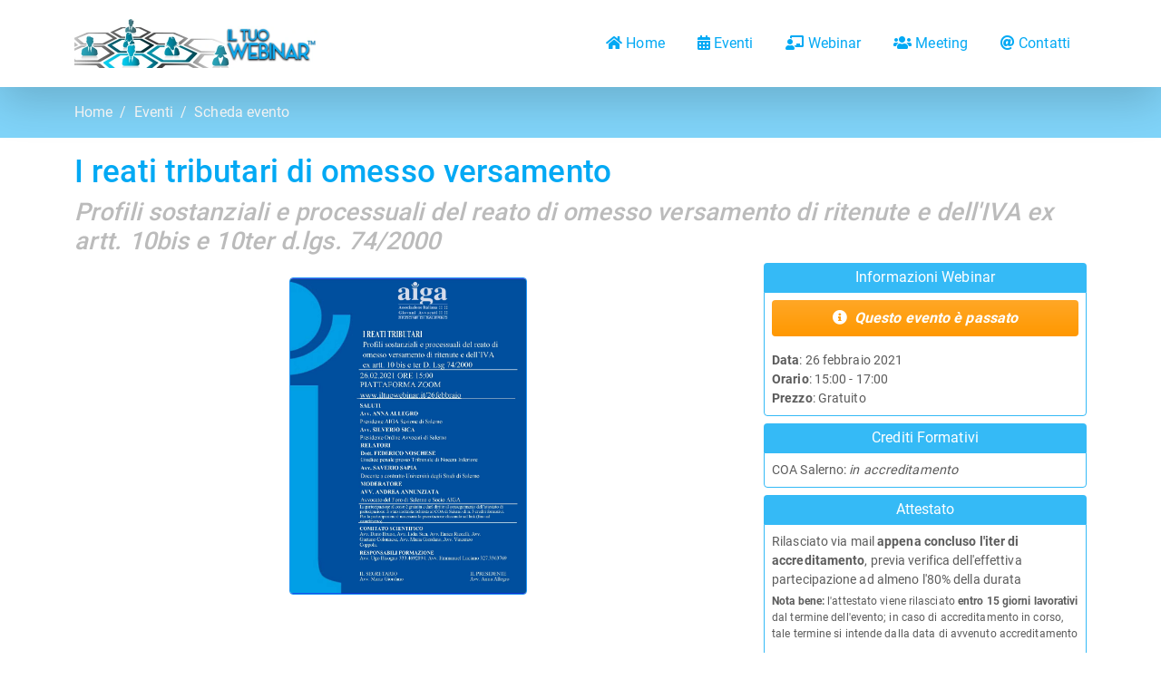

--- FILE ---
content_type: text/html; charset=utf-8
request_url: https://www.iltuowebinar.it/evento/i-reati-tributari-di-omesso-versamento
body_size: 6019
content:
<!DOCTYPE html>
<html class="h-100" lang="it">
    <head>
        <title>I reati tributari di omesso versamento | Il Tuo Webinar</title>        <meta http-equiv="Content-Type" content="text&#x2F;html&#x3B;&#x20;charset&#x3D;UTF-8" />
<meta http-equiv="Content-Language" content="it-IT" />
<meta http-equiv="X-UA-Compatible" content="IE&#x3D;edge" />
<meta name="viewport" content="width&#x3D;device-width,&#x20;initial-scale&#x3D;1.0,&#x20;shrink-to-fit&#x3D;no" />
<meta name="description" content="" />
<meta property="og&#x3A;locale" content="it_IT" />
<meta property="og&#x3A;site_name" content="Il&#x20;tuo&#x20;Webinar" />
<meta property="article&#x3A;publisher" content="https&#x3A;&#x2F;&#x2F;www.facebook.com&#x2F;Il-tuo-webinar-102358144834807" />
<meta property="og&#x3A;title" content="I&#x20;reati&#x20;tributari&#x20;di&#x20;omesso&#x20;versamento" />
<meta property="og&#x3A;description" content="Webinar&#x20;Gratuito&#x21;&#x20;Iscriviti&#x20;e&#x20;partecipa&#x3A;&#x20;26&#x20;febbraio&#x20;2021&#x20;&#x40;&#x20;15&#x3A;00&#x20;-&#x20;17&#x3A;00" />
<meta property="og&#x3A;url" content="https&#x3A;&#x2F;&#x2F;www.iltuowebinar.it&#x2F;evento&#x2F;i-reati-tributari-di-omesso-versamento" />
<meta property="og&#x3A;image" content="https&#x3A;&#x2F;&#x2F;www.iltuowebinar.it&#x2F;locandine-eventi&#x2F;82879845927.jpeg" />
<meta property="og&#x3A;type" content="article" />        <link href="&#x2F;assets&#x2F;img&#x2F;favicon.ico" rel="shortcut&#x20;icon" />
<link href="https&#x3A;&#x2F;&#x2F;www.iltuowebinar.it&#x2F;evento&#x2F;i-reati-tributari-di-omesso-versamento" rel="canonical" />
<link href="https&#x3A;&#x2F;&#x2F;cdn.jsdelivr.net" rel="preconnect" />
<link href="https&#x3A;&#x2F;&#x2F;use.fontawesome.com" rel="preconnect" />
<link href="https&#x3A;&#x2F;&#x2F;cdn.jsdelivr.net" rel="dns-prefetch" />
<link href="https&#x3A;&#x2F;&#x2F;use.fontawesome.com" rel="dns-prefetch" />
<link href="&#x2F;assets&#x2F;css&#x2F;frontend&#x2F;materia_bootstrap.min.css" media="screen" rel="stylesheet" type="text&#x2F;css" />
<link href="&#x2F;assets&#x2F;css&#x2F;Roboto.css" media="screen" rel="stylesheet" type="text&#x2F;css" />
<link href="https&#x3A;&#x2F;&#x2F;use.fontawesome.com&#x2F;releases&#x2F;v5.12.0&#x2F;css&#x2F;all.css" media="screen" rel="stylesheet" type="text&#x2F;css" />
<link href="&#x2F;assets&#x2F;css&#x2F;Features-Boxed.css" media="screen" rel="stylesheet" type="text&#x2F;css" />
<link href="&#x2F;assets&#x2F;css&#x2F;Footer-Basic.css" media="screen" rel="stylesheet" type="text&#x2F;css" />
<link href="&#x2F;assets&#x2F;css&#x2F;Navigation-Clean.css" media="screen" rel="stylesheet" type="text&#x2F;css" />
<link href="&#x2F;assets&#x2F;css&#x2F;styles.css&#x3F;2033481485" media="screen" rel="stylesheet" type="text&#x2F;css" />                            <!-- Google Tag Manager -->
            <!-- Google Tag Manager -->
            <script>(function(w,d,s,l,i){w[l]=w[l]||[];w[l].push({'gtm.start':
                        new Date().getTime(),event:'gtm.js'});var f=d.getElementsByTagName(s)[0],
                    j=d.createElement(s),dl=l!='dataLayer'?'&l='+l:'';j.async=true;j.src=
                    'https://www.googletagmanager.com/gtm.js?id='+i+dl;f.parentNode.insertBefore(j,f);
                })(window,document,'script','dataLayer','GTM-WNPBBSQ');</script>
            <!-- End Google Tag Manager -->
                        <script type="text/javascript">
            var _iub = _iub || [];
            _iub.csConfiguration = {"perPurposeConsent":true,"siteId":1922635,"cookiePolicyId":98334984,"lang":"it","cookiePolicyUrl":"https://www.iltuowebinar.it/cookie-policy", "banner":{ "acceptButtonCaptionColor":"white","acceptButtonColor":"#0073CE","acceptButtonDisplay":true,"backgroundColor":"white","brandBackgroundColor":"#FFFFFF","brandTextColor":"#000000","closeButtonRejects":true,"customizeButtonDisplay":true,"explicitWithdrawal":true,"listPurposes":true,"position":"float-top-center","rejectButtonCaptionColor":"white","rejectButtonColor":"#0073CE","rejectButtonDisplay":true,"showPurposesToggles":true,"textColor":"black" }};
        </script>
        <script type="text/javascript" src="//cdn.iubenda.com/cs/iubenda_cs.js" charset="UTF-8" async></script>
            </head>
    <body class="d-flex flex-column h-100">
            <!-- Google Tag Manager (noscript) -->
        <noscript><iframe src="https://www.googletagmanager.com/ns.html?id=GTM-WNPBBSQ" height="0" width="0" style="display:none;visibility:hidden"></iframe></noscript>
        <!-- End Google Tag Manager (noscript) -->
        <header>
        <nav class="navbar navbar-light navbar-expand-md shadow-lg navigation-clean">
            <div class="container"><a class="navbar-brand" href="/"><img class="img-fluid d-none d-sm-block" id="itw-header-logo" src="/assets/img/itw-logo.webp" alt="Il tuo Webinar" width="268" height="54"><span class="d-sm-none d-md-none text-itw">Il tuo Webinar</span></a><button data-bs-toggle="collapse" class="navbar-toggler" data-bs-target="#nav-menu"><span class="visually-hidden">Toggle navigation</span><span class="navbar-toggler-icon"></span></button>
                <div class="collapse navbar-collapse" id="nav-menu">
                    <ul class="navbar-nav ms-auto">
                        <li class="nav-item"><a class="nav-link itw-menu" href="/"><i class="fas fa-home me-1"></i>Home</a></li>
                        <li class="nav-item"><a class="nav-link itw-menu" href="/eventi"><i class="fas fa-calendar-alt me-1"></i>Eventi</a></li>
                        <li class="nav-item"><a class="nav-link itw-menu" href="/webinar"><i class="fas fa-chalkboard-teacher me-1"></i>Webinar</a></li>
                        <li class="nav-item"><a class="nav-link itw-menu" href="/meeting"><i class="fas fa-users me-1"></i>Meeting</a></li>
                        <li class="nav-item"><a class="nav-link itw-menu" href="/contatti"><i class="fas fa-at me-1"></i>Contatti</a></li>
                    </ul>
                </div>
            </div>
        </nav>
    </header>
    <main>
    <div id="itw-breadcrumbs" class="jumbotron py-3 m-0 mb-3">
    <div class="container">
        <ol class="breadcrumb m-0 text-white">
            <li class="breadcrumb-item"><a href="/"><span>Home</span></a></li>
                        <li class="breadcrumb-item">
                                <a href="/eventi"><span>Eventi</span></a>
                            </li>
                        <li class="breadcrumb-item">
                                <span>Scheda evento</span>
                            </li>
                    </ol>
    </div>
</div>
<div class="container mb-5 mt-2">
    <h1 class="itw-page-title">I reati tributari di omesso versamento</h1>
        <h2 class="itw-page-subtitle">Profili sostanziali e processuali del reato di omesso versamento di ritenute e dell&#39;IVA ex artt. 10bis e 10ter d.lgs. 74/2000</h2>
        <div class="row">
        <div class="col-md-8 mt-2 mt-md-0">
                                                <div class="text-center mt-3"><a class="btn-locandina" data-url-loc="/locandine-eventi/82879845927.jpeg"><img class="border-1 rounded border-primary border" src="/locandine-eventi/82879845927.jpeg" height="350px"></a></div>
                    </div>
        <div class="col-md-4 order-first order-sm-first order-md-last mt-sm-2 mt-md-0">
            <div class="mt-0">
                <div class="text-white text-center p-1 rounded-top itw-evento-info-box-title"><span>Informazioni Webinar</span></div>
<div class="p-2 border-1 border rounded-bottom itw-evento-info-box-info">
            <div class="alert alert-warning p-2 text-center" role="alert"><i class="fas fa-info-circle me-2"></i><span class="fst-italic fw-bold">Questo evento è passato</span></div>
        <p class="m-0 itw-evento-info"><span class="fw-bold">Data</span>: 26 febbraio 2021</p>
    <p class="m-0 itw-evento-info"><span class="fw-bold">Orario</span>: 15:00 - 17:00</p>
    <p class="m-0 itw-evento-info"><span class="fw-bold">Prezzo</span>: Gratuito</p>
                    </div>
                <div class="text-white text-center p-1 mt-2 rounded-top itw-evento-info-box-title"><span>Crediti Formativi</span></div>
<div class="p-2 border-1 border rounded-bottom itw-evento-info-box-info">
                <p class="m-0 itw-evento-info">COA Salerno:
                <em>in accreditamento</em>                            </p>
        </div>
                    <div class="text-white text-center p-1 mt-2 rounded-top itw-evento-info-box-title"><span>Attestato</span></div>
    <div class="p-2 border-1 border rounded-bottom itw-evento-info-box-info">
        <p class="itw-evento-info m-0">Rilasciato via mail <strong>appena concluso l'iter di accreditamento</strong>, previa verifica dell'effettiva partecipazione ad almeno l'80&#37; della durata</p>
        <p class="itw-evento-info-rilascio-attestato mt-1"><strong>Nota bene:</strong> l'attestato viene rilasciato <strong>entro 15 giorni lavorativi</strong> dal termine dell'evento; in caso di accreditamento in corso, tale termine si intende dalla data di avvenuto accreditamento</p>
    </div>
                    <div class="text-white text-center p-1 mt-2 rounded-top itw-evento-info-box-title"><span>Organizzazione</span></div>
    <div class="p-2 border-1 border rounded-bottom itw-evento-info-box-info">
                    <p class="m-0 itw-evento-info">AIGA - Sez. di Salerno</p>
                                    </div>
                            </div>
        </div>
            </div>
</div>
<h2 class="text-uppercase text-center fw-bold ">iscriviti alla&nbsp;<span class="text-itw">newsletter</span>&nbsp;ITW</h2>
<div id="itw-bar-newsletter" class="jumbotron m-0 p-3">
    <div class="container">
        <h3 class="text-itw fst-italic">Resta sempre informato sui nostri eventi</h3>
    </div>
    <div class="container">
        <div class="alert alert-warning d-none" role="alert" id="nl-sys-msg">
            <p class="itw-sysmsg-title"><i class="fas me-2 fas fa-exclamation-triangle"></i>Richiesta non inviata</p>
            <p class="itw-sysmsg-msg" id="nl-sys-msg-error"></p>
        </div>
        <div class="container mb-5 px-0 d-none" id="nl-spinner">
            <div class="row g-3 m-0 p-2 pb-0 itw-form-nl-bg rounded">
                <div class="col m-0 text-center">
                    <p class="m-0 my-2 p-0 text-primary spinner-title">Elaborazione in corso</p><img src="/assets/img/spinner.gif" alt="Elaborazione in corso">
                    <p class="my-3"><em>... attendere prego ...</em></p>
                </div>
            </div>
        </div>
        <form id="nl-form-iscrizione">
            <div class="row g-3 m-0 p-2 pb-0 itw-form-nl-bg">
                <div class="col-12 m-0 p-1">
                    <input class="bg-white form-control p-1" type="text" placeholder="e-mail*" name="mail" id="mail">
                    <div class="d-none invalid-feedback d-block" id="valida-mail">
                        <p class="m-0">Campo obbligatorio, inserire un indirizzo e-mail valido (no PEC)</p>
                    </div>
                </div>
                <div class="col-md-3 m-0 p-1">
                    <input class="bg-white form-control p-1" type="text" placeholder="Cognome*" name="cognome" id="cognome">
                    <div class="d-none invalid-feedback d-block" id="valida-cognome">
                        <p class="m-0">Campo obbligatorio</p>
                    </div>
                </div>
                <div class="col-md-3 m-0 p-1">
                    <input class="bg-white form-control p-1" type="text" placeholder="Nome*" name="nome" id="nome">
                    <div class="d-none invalid-feedback d-block" id="valida-nome">
                        <p class="m-0">Campo obbligatorio</p>
                    </div>
                </div>
                <div class="col-md-3 m-0 p-1">
                    <select class="form-select p-1 bg-white" name="provincia" id="provincia">
                        <option value="0" class="itw-select-placeholder">Provincia</option>
                                                    <option value="97">Agrigento</option>
                                                    <option value="6">Alessandria</option>
                                                    <option value="61">Ancona</option>
                                                    <option value="9">Aosta</option>
                                                    <option value="54">Arezzo</option>
                                                    <option value="63">Ascoli Piceno</option>
                                                    <option value="5">Asti</option>
                                                    <option value="79">Avellino</option>
                                                    <option value="82">Bari</option>
                                                    <option value="86">Barletta-Andria-Trani</option>
                                                    <option value="26">Belluno</option>
                                                    <option value="77">Benevento</option>
                                                    <option value="14">Bergamo</option>
                                                    <option value="7">Biella</option>
                                                    <option value="43">Bologna</option>
                                                    <option value="22">Bolzano</option>
                                                    <option value="15">Brescia</option>
                                                    <option value="84">Brindisi</option>
                                                    <option value="105">Cagliari</option>
                                                    <option value="98">Caltanissetta</option>
                                                    <option value="74">Campobasso</option>
                                                    <option value="76">Caserta</option>
                                                    <option value="100">Catania</option>
                                                    <option value="90">Catanzaro</option>
                                                    <option value="73">Chieti</option>
                                                    <option value="11">Como</option>
                                                    <option value="89">Cosenza</option>
                                                    <option value="17">Cremona</option>
                                                    <option value="92">Crotone</option>
                                                    <option value="4">Cuneo</option>
                                                    <option value="99">Enna</option>
                                                    <option value="64">Fermo</option>
                                                    <option value="44">Ferrara</option>
                                                    <option value="51">Firenze</option>
                                                    <option value="81">Foggia</option>
                                                    <option value="46">Forlì-Cesena</option>
                                                    <option value="69">Frosinone</option>
                                                    <option value="37">Genova</option>
                                                    <option value="32">Gorizia</option>
                                                    <option value="56">Grosseto</option>
                                                    <option value="35">Imperia</option>
                                                    <option value="75">Isernia</option>
                                                    <option value="70">L'Aquila</option>
                                                    <option value="38">La Spezia</option>
                                                    <option value="68">Latina</option>
                                                    <option value="85">Lecce</option>
                                                    <option value="19">Lecco</option>
                                                    <option value="52">Livorno</option>
                                                    <option value="20">Lodi</option>
                                                    <option value="49">Lucca</option>
                                                    <option value="62">Macerata</option>
                                                    <option value="18">Mantova</option>
                                                    <option value="48">Massa-Carrara</option>
                                                    <option value="88">Matera</option>
                                                    <option value="96">Messina</option>
                                                    <option value="13">Milano</option>
                                                    <option value="42">Modena</option>
                                                    <option value="21">Monza e della Brianza</option>
                                                    <option value="78">Napoli</option>
                                                    <option value="3">Novara</option>
                                                    <option value="104">Nuoro</option>
                                                    <option value="106">Oristano</option>
                                                    <option value="29">Padova</option>
                                                    <option value="95">Palermo</option>
                                                    <option value="40">Parma</option>
                                                    <option value="16">Pavia</option>
                                                    <option value="58">Perugia</option>
                                                    <option value="60">Pesaro e Urbino</option>
                                                    <option value="72">Pescara</option>
                                                    <option value="39">Piacenza</option>
                                                    <option value="53">Pisa</option>
                                                    <option value="50">Pistoia</option>
                                                    <option value="34">Pordenone</option>
                                                    <option value="87">Potenza</option>
                                                    <option value="57">Prato</option>
                                                    <option value="101">Ragusa</option>
                                                    <option value="45">Ravenna</option>
                                                    <option value="91">Reggio di Calabria</option>
                                                    <option value="41">Reggio nell'Emilia</option>
                                                    <option value="66">Rieti</option>
                                                    <option value="47">Rimini</option>
                                                    <option value="67">Roma</option>
                                                    <option value="30">Rovigo</option>
                                                    <option value="80">Salerno</option>
                                                    <option value="103">Sassari</option>
                                                    <option value="36">Savona</option>
                                                    <option value="55">Siena</option>
                                                    <option value="102">Siracusa</option>
                                                    <option value="12">Sondrio</option>
                                                    <option value="107">Sud Sardegna</option>
                                                    <option value="83">Taranto</option>
                                                    <option value="71">Teramo</option>
                                                    <option value="59">Terni</option>
                                                    <option value="1">Torino</option>
                                                    <option value="94">Trapani</option>
                                                    <option value="23">Trento</option>
                                                    <option value="27">Treviso</option>
                                                    <option value="33">Trieste</option>
                                                    <option value="31">Udine</option>
                                                    <option value="10">Varese</option>
                                                    <option value="28">Venezia</option>
                                                    <option value="8">Verbano-Cusio-Ossola</option>
                                                    <option value="2">Vercelli</option>
                                                    <option value="24">Verona</option>
                                                    <option value="93">Vibo Valentia</option>
                                                    <option value="25">Vicenza</option>
                                                    <option value="65">Viterbo</option>
                                            </select>
                </div>
                <div class="col-md-3 m-0 p-1">
                    <select class="form-select p-1 bg-white" name="professione" id="professione">
                        <option value="0" class="itw-select-placeholder">Professione</option>
                                                    <option value="2">Avvocato</option>
                                                    <option value="16">Praticante avvocato abilitato</option>
                                                    <option value="6">Architetto</option>
                                                    <option value="25">Assicuratore</option>
                                                    <option value="32">Biologo</option>
                                                    <option value="26">Broker finanziario</option>
                                                    <option value="20">Cancelliere</option>
                                                    <option value="34">Chimico</option>
                                                    <option value="3">Commercialista</option>
                                                    <option value="11">Consulente del lavoro</option>
                                                    <option value="7">Dirigente aziendale</option>
                                                    <option value="9">Docente</option>
                                                    <option value="23">Docente universitario</option>
                                                    <option value="28">Farmacista</option>
                                                    <option value="33">Fisico</option>
                                                    <option value="4">Formatore</option>
                                                    <option value="19">Funzionario amministrativo</option>
                                                    <option value="22">Geometra</option>
                                                    <option value="18">Giudice</option>
                                                    <option value="14">Impiegato Ministero della Giustizia</option>
                                                    <option value="27">Imprenditore</option>
                                                    <option value="5">Ingegnere</option>
                                                    <option value="13">Magistrato</option>
                                                    <option value="29">Medico chirurgo</option>
                                                    <option value="17">Notaio</option>
                                                    <option value="30">Odontoiatra</option>
                                                    <option value="24">Professore</option>
                                                    <option value="8">Professore universitario</option>
                                                    <option value="15">Psicologo</option>
                                                    <option value="12">Revisore contabile</option>
                                                    <option value="35">Sviluppatore</option>
                                                    <option value="21">Ufficiale giudiziario</option>
                                                    <option value="31">Veterinario</option>
                                                    <option value="10">Altro</option>
                                            </select>
                </div>
            </div>
            <div class="row m-0 itw-form-nl-bg">
                <div class="col-md-12 m-0 p-2">
                    <div class="form-check itw-label-privacy m-0">
                        <input class="form-check-input" type="checkbox" id="consenso-privacy" value="1" name="consenso-privacy" id="consenso-privacy">
                        <label class="form-check-label" for="consenso-privacy">Autorizzo ITW s.r.l. al trattamento dei miei dati e ho letto la&nbsp;<a href="/privacy-policy">Privacy Policy</a> *</label>
                        <div class="invalid-feedback d-block d-none" id="valida-consenso-privacy">
                            Consenso obbligatorio
                        </div>
                    </div>
                </div>
            </div>
            <div class="row g-3 m-0">
                <input type="hidden" name="origine" value="evento-scheda-82879845927">
                <div class="col-md-12 d-flex justify-content-center m-auto justify-content-sm-center justify-content-md-start justify-content-lg-start justify-content-xl-start justify-content-xxl-start pt-2"><button class="btn btn-primary flex-fill flex-md-grow-0" type="submit">ISCRIVITI</button></div>
            </div>
        </form>
    </div>
</div>
<script>
    const API_NEWSLETTER_OK = 200;
    const API_NEWSLETTER_ERRORE_PROVIDER = 400;
    const API_NEWSLETTER_ERRORE_MODULO = 422;
    const API_NEWSLETTER_ERRORE_VALIDAZIONE = 423;
</script>
<div class="modal fade" role="dialog" tabindex="-1" id="modal-locandina">
    <div class="modal-dialog modal-dialog-centered">
        <div class="modal-content">
            <div class="modal-body p-2 text-center">
                <img class="img-fluid" src="" id="modal-locandina-img"></div>
        </div>
    </div>
</div>
    </main>
    <footer id="itw-footer" class="footer-basic py-3 text-white mt-auto">
        <div class="container">
                        <div class="social p-0">
                                <a data-bs-toggle="tooltip" data-bss-tooltip="" class="border-0" href="https://www.facebook.com/Il-tuo-webinar-102358144834807" target="_blank" title="Facebook"><i class="fab fa-facebook text-white"></i><span class="d-none">Facebook</span></a>
                                <a data-bs-toggle="tooltip" data-bss-tooltip="" class="border-0" href="https://www.youtube.com/channel/UC5Lz1qvsm6uBnvufkbSDQeQ" target="_blank" title="Youtube"><i class="fab fa-youtube text-white"></i><span class="d-none">Youtube</span></a>
                                <a data-bs-toggle="tooltip" data-bss-tooltip="" class="border-0" href="https://t.me/+fCpCb3qNuA1iODc0" target="_blank" title="Telegram"><i class="fab fa-telegram-plane text-white"></i><span class="d-none">Telegram</span></a>
                                <a data-bs-toggle="tooltip" data-bss-tooltip="" class="border-0" href="https://wa.me/393286630140" target="_blank" title="WhatsApp"><i class="fab fa-whatsapp text-white"></i><span class="d-none">WhatsApp</span></a>
                            </div>
                        <ul class="list-inline my-2" id="itw-footer-legacy">
                <li class="list-inline-item"><a href="/domande-frequenti">Domande Frequenti</a></li>
                <li class="list-inline-item"><a href="/contatti">Contatti</a></li>
                <li class="list-inline-item"><a href="/privacy-policy">Privacy Policy</a></li>
                <li class="list-inline-item"><a href="/cookie-policy">Cookie Policy</a></li>
            </ul>
                        <p id="itw-footer-copy" class="copyright text-white m-0">2026&nbsp;©&nbsp;ITW s.r.l. – via A.Venturoli, 69 – 40138 – Bologna<br>PEC iltuowebinar@pec.it | Partita IVA IT03878911209 | REA: BO-553054 | Capitale Soc. € 10.000 i.v.<br></p>
                    </div>
    </footer>
<!--    <script type="text/javascript" defer src="https://cdn.jsdelivr.net/npm/bootstrap@5.1.0/dist/js/bootstrap.bundle.min.js"></script>-->
    <script type="text&#x2F;javascript" src="&#x2F;assets&#x2F;js&#x2F;frontend&#x2F;cdn&#x2F;cdn.jsdelivr.net_npm_bootstrap&#x40;5.1.0_dist_js_bootstrap.bundle.min.js"></script>
<script type="text&#x2F;javascript" src="&#x2F;assets&#x2F;js&#x2F;frontend&#x2F;cdn&#x2F;cdnjs.cloudflare.com_ajax_libs_jquery_3.6.0_jquery.min.js"></script>
<script type="text&#x2F;javascript" src="&#x2F;assets&#x2F;js&#x2F;bs-init.js"></script>
<script type="text&#x2F;javascript" src="&#x2F;assets&#x2F;js&#x2F;frontend&#x2F;cdn&#x2F;cdnjs.cloudflare.com_ajax_libs_aos_2.3.4_aos.js"></script>
<script type="text&#x2F;javascript" src="&#x2F;assets&#x2F;js&#x2F;frontend&#x2F;spinner-btn.js"></script>
<script type="text&#x2F;javascript" src="&#x2F;assets&#x2F;js&#x2F;frontend&#x2F;itw-fe.js"></script>
<script type="text&#x2F;javascript" src="&#x2F;assets&#x2F;js&#x2F;frontend&#x2F;iscrizione-newsletter.js&#x3F;1367793713"></script>
<script type="text&#x2F;javascript" src="&#x2F;assets&#x2F;js&#x2F;frontend&#x2F;eventi-locandina.js"></script>    </body>
</html>


--- FILE ---
content_type: text/css
request_url: https://www.iltuowebinar.it/assets/css/Features-Boxed.css
body_size: 239
content:
.features-boxed {
  color: #313437;
  background-color: #eef4f7;
}

.features-boxed p {
  color: #7d8285;
}

.features-boxed h2 {
  font-weight: bold;
  margin-bottom: 40px;
  padding-top: 40px;
  color: inherit;
}

@media (max-width:767px) {
  .features-boxed h2 {
    margin-bottom: 25px;
    padding-top: 25px;
    font-size: 24px;
  }
}

.features-boxed .intro {
  font-size: 16px;
  max-width: 500px;
  margin: 0 auto;
}

.features-boxed .intro p {
  margin-bottom: 0;
}

.features-boxed .features {
  padding: 50px 0;
}

.features-boxed .item {
  text-align: center;
}

.features-boxed .item .box {
  text-align: center;
  padding: 30px;
  background-color: #fff;
  margin-bottom: 30px;
}

.features-boxed .item .icon {
  font-size: 60px;
  color: #1485ee;
  margin-top: 20px;
  margin-bottom: 35px;
}

.features-boxed .item .name {
  font-weight: bold;
  font-size: 18px;
  margin-bottom: 8px;
  margin-top: 0;
  color: inherit;
}

.features-boxed .item .description {
  font-size: 15px;
  margin-top: 15px;
  margin-bottom: 20px;
}



--- FILE ---
content_type: text/css
request_url: https://www.iltuowebinar.it/assets/css/styles.css?2033481485
body_size: 1379
content:
#nav-menu a.itw-menu:hover {
  font-weight: bold;
  text-decoration: underline;
  color: #03a9f4 !important;
}

a.itw-menu {
  color: #03a9f4 !important;
}

.jumbotron {
  padding: 6rem 0;
  margin-bottom: 2rem;
  background-color: #e9ecef;
  /*border-radius: .3rem;*/
}

.text-itw {
  color: #03a9f4 !important;
}

.itw-p-home {
  text-align: left;
  line-height: 26px;
  letter-spacing: 1px;
}

.footer-basic .social > a:hover {
  opacity: 0.8 !important;
}

.footer-basic .social > a {
  opacity: 1 !important;
}

body {
  color: #5c5c5c;
}

#itw-header-logo {
  max-height: 54px;
  max-width: 268px;
}

#itw-header-bar-intro {
  background: url("../../assets/img/home-wide.webp") center / cover;
}

.itw-hr, .itw-hr-100 {
  width: 50%;
  height: 1px;
  color: var(--bs-blue);
}

.itw-hr-100 {
  width: 100%;
}

#itw-bar-preventivo {
  background: linear-gradient(rgba(255,255,255,0) -12%, rgba(3,169,244,0.4)), url("../../assets/img/img-preventivo.webp") top / cover;
  border-width: 2px;
  border-top: 2px solid #03a9f4;
  border-bottom-style: solid;
  border-bottom-color: #03a9f4;
  border-radius: 0;
  padding: 20px;
  filter: blur(0px);
}

.box.itw-box-feature {
  border-radius: 20px;
  /*border-top-right-radius: 20px;*/
  /*border-bottom-left-radius: 20px;*/
  /*border-top-left-radius: 20px;*/
  border: 2px dashed var(--bs-blue);
  background: rgba(3,169,244,0.15) !important;
  /*border-bottom-right-radius: 20px;*/
}

.itw-box-feature-ico {
  color: var(--bs-blue);
  background: var(--bs-white);
}

#bar-home-counter {
  background: #03a9f4;
}

.itw-home-counter-ico {
  font-size: 2.5rem;
}

.itw-home-counter-count {
  font-size: 1.8rem;
}

#itw-bar-newsletter {
  background: linear-gradient(rgba(255,255,255,0) -12%, rgba(3,169,244,0.4)), url("../../assets/img/bg-bar-nl.webp") center / cover;
  border-width: 2px;
  border-top: 2px solid #03a9f4;
  border-bottom-style: solid;
  border-bottom-color: #03a9f4;
  border-radius: 0;
  filter: blur(0px);
}

.itw-form-nl-bg {
  background: rgba(255,255,255,0.6);
}

.itw-form-bg {
  background: rgba(3,169,244,0.1) !important;
}

.itw-label-privacy.m-0 {
  color: var(--bs-gray-700);
  font-size: 0.8rem;
}

#itw-footer-legacy {
  font-size: 0.9em;
}

#itw-footer-copy {
  letter-spacing: 1px;
}

.breadcrumb-item:before, .breadcrumb-item a {
  color: white !important;
  text-decoration: none;
}

.breadcrumb-item a:hover {
  text-decoration: underline;
}

#itw-footer, .list-eventi-date {
  background: rgba(3,169,244,0.8);
}

.itw-evento-info {
  font-size: 0.9rem;
}

.itw-evento-info-rilascio-attestato {
  font-size: 0.75rem;
}

.itw-evento-info-box-title {
  background-color: rgba(3,169,244,0.8);
  border-color: rgba(3,169,244,0.8) !important;
}

.itw-evento-info-box-info {
  border-color: rgba(3,169,244,0.8) !important;
}

#itw-breadcrumbs {
  background: rgba(3,169,244,0.5);
}

/*.itw-evento-subtitle {*/
/*  color: var(--bs-gray-500);*/
/*}*/

.itw-box-ultimi-posti-title {
  font-size: 1.2rem;
}

.itw-box-ultimi-posti-text {
  font-size: 0.9rem;
}

.itw-evento-iscr-h5-modulo {
  color: var(--bs-gray-600);
}

.itw-box-organizzazione-icon {
  font-size: 1.5rem;
}

.page-subtitle {
  color: var(--bs-gray-500);
}

.page-subtitle-bold {
  color: var(--bs-gray-600) !important;
  font-weight: 700 !important;
}

h1.itw-page-title {
  font-size: 2.2rem !important;
  color: #03a9f4 !important;
}
h2.itw-page-subtitle {
  font-size: 1.7rem !important;
  color: var(--bs-gray-500);
  font-style: italic;
}
h2.itw-h2 {
  font-size: 1.7rem !important;
  color: #03a9f4 !important;
}

h3.itw-form-title {
  font-size: 1.5rem !important;
}

.ico-confirm-page {
  font-size: 5rem;
}

.form-uppercase{
  text-transform: uppercase;
}
.form-lowercase{
  text-transform: lowercase;
}
.nascosto{
  display: none !important;
}

.box-eventi-home {
  color: #313437;
}
.box-eventi-home .evento .box {
  background: rgba(3, 169, 244, 0.08) !important;
  border-radius: 20px;
  border: 1px dashed var(--bs-blue);
}

.box-eventi-home .evento .icona {
  font-size: 3rem;
}

.box-eventi-home .evento h3{
  font-size: 1rem;
}
.box-eventi-home .evento h4{
  font-size: 1.6rem;
  color: #5c5c5c;
}

.box-eventi-home .evento h5{
  color: gray;
  font-size: 1.1rem !important;
}

/*.box-eventi-home .evento .nome {*/
/*  font-weight: bold;*/
/*  font-size: 18px;*/
/*  margin-bottom: 8px;*/
/*  margin-top: 0;*/
/*  color: inherit;*/
/*}*/

.box-eventi-home .evento .dataora {
  font-size: 15px;
  margin-top: 15px;
  margin-bottom: 20px;
}

.itw-eventi-calendar-month {
  background-color: rgba(3,169,244,0.8);
  border-color: rgba(3,169,244,0.8) !important;
  display: block;
  font-size: 1.25rem;
  font-weight: 500;
  line-height: 1.2;
}
.itw-eventi-calendar-day {
  border-color: rgba(3,169,244,0.8) !important;
  display: block;
  font-size: 1.75rem;
  font-weight: 500;
  line-height: 1.2;
}
.itw-eventi-calendar-subtitle {
  color: var(--bs-gray-600);
  font-weight: 500;
  font-size: 1.4rem;
}

.itw-eventi-calendar-dataora {
  color: var(--bs-gray-600);
  font-weight: 500;
  font-size: 1rem;
}

a.itw-lista-eventi-title{
  text-decoration: none !important;
}

p.itw-sysmsg-title{
  font-size: 1.5rem !important;
  margin-top: 0;
  margin-bottom: 0.5rem;
  font-weight: 500;
  line-height: 1.2;
}
p.itw-sysmsg-msg{
  margin-bottom: 0 !important;
}

p.spinner-title {
  font-size: 1.25rem !important;
  font-weight: 500;
  line-height: 1.2;
}

p.itw-icon-text{
  font-size: 1.5rem !important;
}

h3.itw-h3 {
  font-size: 1.35rem !important;
}

.itw-select-placeholder:hover,
.itw-select-placeholder:focus,
.itw-select-placeholder:active,
.itw-select-placeholder:checked{
  color: dodgerblue !important;
}


--- FILE ---
content_type: application/javascript
request_url: https://www.iltuowebinar.it/assets/js/frontend/itw-fe.js
body_size: -10
content:
const FE_KEY = 'yPax8JCVUyPC4ZvXAJenKP9brkYUva2Q';
const PROFESSIONI_FORO = [2 , 16];


--- FILE ---
content_type: application/javascript
request_url: https://www.iltuowebinar.it/assets/js/frontend/iscrizione-newsletter.js?1367793713
body_size: 773
content:
$(document).ready(function() {
    $('#nl-form-iscrizione').submit(function( event ){
        formSend();

        window.setTimeout(function() {
            formWithError();
        }, 3000);

        $.ajax({
            type: "POST",
            url: "/api/newsletter/iscrivi",
            headers: {
                'itw': FE_KEY
            },
            data: $('#nl-form-iscrizione').serialize(),
            dataType: "text",
            contentType: "application/x-www-form-urlencoded; charset=utf-8",
            success: function(risposta){
                var esito = jQuery.parseJSON( risposta );
                switch(esito.status) {
                    case API_NEWSLETTER_ERRORE_PROVIDER:   // errore EM
                        setErrorText(esito.status);
                        break;
                    case API_NEWSLETTER_ERRORE_MODULO:   // errori modulo
                    case API_NEWSLETTER_ERRORE_VALIDAZIONE:   // validazione mail fallita
                        $.each(esito.err, function (i, item) {
                            $('#' + item).addClass('is-invalid');
                            $('#valida-' + item).removeClass('d-none');
                        });
                        setErrorText(esito.status);
                        break;
                    case API_NEWSLETTER_OK:
                        $(location).attr('href', esito.returnurl);
                        break;
                    default:
                        $(location).attr('href', '/');
                }
            },
            error: function(){
                $(location).attr('href', '/');
            },
            fail: function( jqXHR, textStatus ) {
                $(location).attr('href', '/');
            },
        });

        return false;
    });

    function formSend(){
        $('#nl-sys-msg').addClass('d-none');
        $('#nl-form-iscrizione').addClass('d-none');
        $('#nl-spinner').removeClass('d-none');
        $('.is-invalid').removeClass('is-invalid');
        $('.invalid-feedback').addClass('d-none');
    }

    function formWithError(){
        $('#nl-sys-msg').removeClass('d-none');
        $('#nl-form-iscrizione').removeClass('d-none');
        $('#nl-spinner').addClass('d-none');

        window.setTimeout(function() {
            // $('#nl-sys-msg').fadeTo(500, 0).slideUp(500, function(){
                $('#nl-sys-msg').addClass('d-none');
            // });
        }, 6000);
    }

    function setErrorText(error){
        switch(error){
            case API_NEWSLETTER_ERRORE_PROVIDER:
                $('#nl-sys-msg-error').html('Si &egrave; verificato un errore interno, si prega di riprovare');
                break;
            case API_NEWSLETTER_ERRORE_MODULO:
                $('#nl-sys-msg-error').html('Verificare i campi contrassegnati e riprovare');
                break;
            case API_NEWSLETTER_ERRORE_VALIDAZIONE:
                $('#nl-sys-msg-error').html('Inserire un indirizzo e-mail valido');
                break;
        }
    }

});


--- FILE ---
content_type: application/javascript; charset=utf-8
request_url: https://cs.iubenda.com/cookie-solution/confs/js/98334984.js
body_size: -245
content:
_iub.csRC = { consApiKey: 'wEEKhiZB5ZyQ2NOybJAl7u5t2TQtx0Qb', showBranding: false, publicId: '962c870f-6db6-11ee-8bfc-5ad8d8c564c0', floatingGroup: false };
_iub.csEnabled = true;
_iub.csPurposes = [3,1];
_iub.cpUpd = 1687217953;
_iub.csT = 0.05;
_iub.googleConsentModeV2 = true;
_iub.totalNumberOfProviders = 5;


--- FILE ---
content_type: application/javascript
request_url: https://www.iltuowebinar.it/assets/js/frontend/eventi-locandina.js
body_size: 96
content:
$(document).ready(function() {
    $( '.btn-locandina' ).on('click', function(e) {
        $('#modal-locandina').modal('hide');
        $('#modal-locandina-img').attr('src', $(this).attr('data-url-loc'));
        $('#modal-locandina').modal('show');

        return true;
    });

    $('a.btn-locandina').hover(function() {
        $(this).css('cursor','pointer');
        $(this).css('cursor','hand');
    });
});


--- FILE ---
content_type: application/javascript
request_url: https://www.iltuowebinar.it/assets/js/frontend/spinner-btn.js
body_size: 47
content:
$(document).ready(function() {

    $('.btn-itw-spinner').on('click', function () {
        $(this).addClass('disabled');
        $('#btn-itw-action').addClass('d-none');
        $('#btn-itw-spinner-loading').removeClass('d-none');
    });

});
